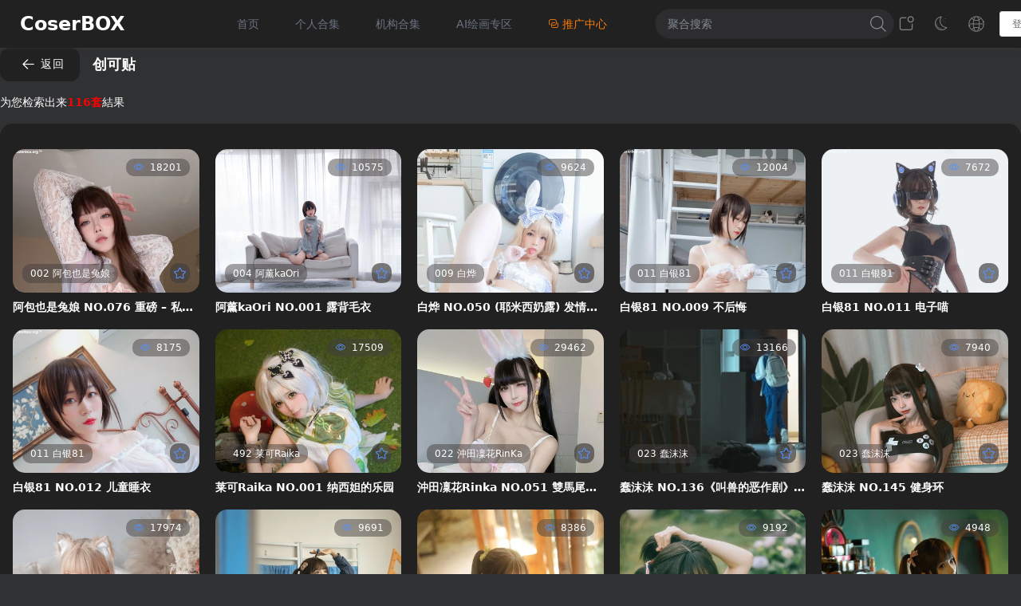

--- FILE ---
content_type: text/html; charset=utf-8
request_url: https://coserbox.com/tags/206.html
body_size: 5639
content:
<!DOCTYPE html>
<html lang="zh-CN">

<head>
    <meta charset="UTF-8">
    <meta name="viewport" content="width=device-width, initial-scale=1.0">
    <title>创可贴-标签中心</title>
        <meta content="cosplay,写真,机构写真,摄影艺术,陆萱萱,杨晨晨,樱井宁宁,蠢沫沫,蜜汁猫裘,就是阿朱啊" name="keywords">
        <meta content="最全最新的cosplay写真，个人coser写真福利，机构摄影作品一网打尽，何必存图到相册，不如在线两眼回！" name="description">
        <script type="text/javascript">window.$crisp=[];window.CRISP_WEBSITE_ID="b1ac274b-36ca-4eed-80e0-190ef2b6d0a0";(function(){d=document;s=d.createElement("script");s.src="https://client.crisp.chat/l.js";s.async=1;d.getElementsByTagName("head")[0].appendChild(s);})();</script>
<meta name="bytedance-verification-code" content="aZXXij/3v+bvdc1yF6rP" />

<style>
.cc-nsge {
   transform: translateY(-100px);
}
</style>    <link href="https://cdn.pull.xsnow.net/storage/20230527/3f9d3b0e2da1521a054289ba0a639c41.png" rel="icon">
    
<link href="/assets/css/css/tags.css?version=6.4" rel="stylesheet" />

    <link rel="stylesheet" href="/assets/layui/css/layui.css" />
     <link href="/assets/css/tailwind.css" rel="stylesheet">
    <script src="/assets/js/vue.js"></script>
    <script src="/global"></script>
    <script src="/assets/js/public.js?version=6.4"></script>
        <link href="/assets/css/dark.css?version=6.4" rel="stylesheet" />
        <link rel="preload" href="/assets/css/fonts/iconfont.ttf" as="font" type="font/ttf">
    <link rel="preload" href="/assets/css/fonts/element-icons.woff" as="font" type="font/woff">
    <link href="/assets/css/fonts/iconfont.css?version=6.4" rel="stylesheet" />
    <link href="/assets/css/css/global.css?version=6.4" rel="stylesheet" />
    <link href="/assets/css/css/header.css?version=6.4" rel="stylesheet" />
    <link rel="stylesheet" href="/assets/css/element.css" />
    <link rel="stylesheet" href="/assets/css/fonts/iconfonttabbar.css" />
    <script src="/assets/js/element.js"></script>
    <script src="/assets/js/iconfont.js"></script>
    <script src="/assets/js/jquery.js"></script>
    <script src="/assets/js/jquery.cookie.js"></script>
    <script src="/assets/layui/layui.js"></script>
<!--    <script src="https://cdn.tailwindcss.com"></script>-->
    <script>
        var scrollLock = false;
        var isEnd = false;
    </script>
</head>

<body v-cloak>
        <header id="header">
        <div class="header-card">
                <div class="menu-top">
            <a href="/" class="text-2xl font-bold">CoserBOX</a>
        </div>
                <div class="navigation space-x-4">
            <a href="/" class="text-gray-500 hover:bg-gray-700 hover:text-white rounded-md px-3 py-2 text-sm font-medium">首页</a>
                        <a href="/detail/68.html" class="text-gray-500 hover:bg-gray-700 hover:text-white rounded-md px-3 py-2 text-sm font-medium">个人合集</a>
                        <a href="/detail/67.html" class="text-gray-500 hover:bg-gray-700 hover:text-white rounded-md px-3 py-2 text-sm font-medium">机构合集</a>
                        <a href="/detail/486.html" class="text-gray-500 hover:bg-gray-700 hover:text-white rounded-md px-3 py-2 text-sm font-medium">AI绘画专区</a>
                        <a style="color:rgb(255,126,5) !important" class="text-gray-300 hover:bg-gray-700 hover:text-white rounded-md px-3 py-2 text-sm font-medium" href="/invite.html"><i class=" el-icon-connection mr-1 "></i>推广中心</a>
                        <!-- <a style="color: rgb(0, 170, 212) !important;" href="/index/app.html"><i class="el-icon-mobile-phone"></i>
                APP下载</a> -->
                    </div>
                <div class="flex ml-8 items-center">
            <div class="container-input ml-4">
                <input type="text" placeholder="聚合搜索" @keyup.enter="searchGo" v-model="search" class="input">
                <svg fill="#000000" width="20px" height="20px" @click="searchGo" viewBox="0 0 1920 1920" xmlns="http://www.w3.org/2000/svg">
                    <path d="M790.588 1468.235c-373.722 0-677.647-303.924-677.647-677.647 0-373.722 303.925-677.647 677.647-677.647 373.723 0 677.647 303.925 677.647 677.647 0 373.723-303.924 677.647-677.647 677.647Zm596.781-160.715c120.396-138.692 193.807-319.285 193.807-516.932C1581.176 354.748 1226.428 0 790.588 0S0 354.748 0 790.588s354.748 790.588 790.588 790.588c197.647 0 378.24-73.411 516.932-193.807l516.028 516.142 79.963-79.963-516.142-516.028Z" fill-rule="evenodd"></path>
                </svg>
            </div>

        </div>
                <div class="user-controller">
                        <div class="message-solid mr-3.5">
                <div class="adiv" data-href="/noticle.html">
                    <el-badge class="item">
                        <span class="el-icon-news" style="font-size: 22px"></span>
                    </el-badge>
                </div>
            </div>
            <div class="message-solid mr-3.5">
                <div id="themeSwipe" style="position: relative;display: flex;align-items: center;">
        <span class="iconfont dark">&#xe61a;</span>
    </div>
            </div>
                        <el-popover placement="bottom" width="120" trigger="click">
                <ul style="display: flex;flex-direction: column;" class="languages">
                    <li @click="lang('zh-cn')" :class="{langs:language=='zh-cn'}" data-lang="zh-cn">中文简体</li>
                    <li @click="lang('zh-tw')" :class="{langs:language=='zh-tw'}" data-lang="zh-tw">中文繁體</li>
                    <li @click="lang('en')" :class="{langs:language=='en'}" data-lang="en">EngLish</li>
                </ul>
                <div slot="reference" class="message-solid mr-3.5">
                    <div>
                        <img src="/assets/static/lang.svg" style="width: 20px;height: 20px;" lang="lang" />
                    </div>
                </div>
            </el-popover>
                        <el-button class="toLogin" @click="login" type="small">
                登录            </el-button>
                    </div>
    </div>
    <el-backtop :bottom="60" :right="20"></el-backtop>
        </header>
<style>
    .languages>li {
        padding: 5px 5px;
        cursor: pointer;
    }

    .languages>li:hover {
        background-color: darkgray;
        border-radius: 5px;
    }

    .el-popover {
        background: #5f5f5f;
        border: none;
        color: #fff;
    }

    .langs {
        background-color: darkgray;
        border-radius: 5px;
    }
</style>
<script>
    let userLogin = null;
    const header = new Vue({
        el: '#header',
        data() {
            return {
                search: '',
                userShows: false,
                op: false,
                language: $.cookie("lang") || "zh-cn"
            }
        },
        methods: {
            searchGo() {
                location.href = "/search.html?q=" + this.search;
            },
            openUrl(event) {
                let urlk = $(event.target).attr('data-url');
                openWindow(urlk, true)
            },
            openMenu() {
                this.op = !this.op;
            },
            login() {
                location.href = "/login?redirect=" + location.href;
            },
            lang(lang) {
                this.language = lang
                $.cookie("lang", lang, {
                    path: '/',
                    expire: 60 * 1000 * 60 * 24 * 365 * 5
                });
                location.reload();
            }
        }
    })
    $("#themeSwipe").on("click", function() {
        let theme = $.cookie('theme')
        if (theme == 'dark') {
            $.cookie('theme', 'light', {
                path: '/'
            })
        } else {
            $.cookie('theme', 'dark', {
                path: '/'
            })
        }
        location.reload()
    })
    $(".adiv").click(function() {
        let url = $(this).attr("data-href");
        location.href = url;
    })
    window.addEventListener("click", function(event) {
        header.op = false;
    })
</script>
        <div class="container mx-auto">
        
<scction id="folderPage" class="w-full mt-4 mb-10">
    <div class="flex items-center">
        <button id="backBtn" class="ml-4 sm:ml-0" onclick="window.history.back()">
            <i class='el-icon-back'></i>
            <span>返回</span>
        </button>
        <div class="flex justify-between ml-4">
            <h3 class="font-bold text-lg">创可贴</h3>
        </div>
    </div>
    <p  class="ml-4 sm:ml-0 mt-4" >为您检索出来<b style="color:red">116套</b>結果</p>
    <section class="bg rounded-2xl mt-4 p-4">
                <div
            class="index-section-top-list grid mt-4 grid-cols-2 lg:grid-cols-5 sm:grid-cols-2 gap-2 sm:gap-x-5 sm:gap-y-4">
                        <div class="imageCard h-full w-full" style="aspect-ratio: 10 / 9;">
    <a href="/latp/241.html" class="imageCard-a h-full w-full">
        <div class="imageCard-img">
            <img src="https://cdn.pull.xsnow.net/coser/2023/05/20/d643edc754071898925735f9abedeaa6/cPbKWj.webp?width=400" alt="" />
            <div class="mask">
                                <div class="folder">002 阿包也是兔娘</div>
                                <div class="collect collect-image" data-id="241">
                    <i class="el-icon-star-off" style="color: #5691ff"></i>
                </div>
                <div class="viewNum">
                    <i class="el-icon-view" style="color: #5691ff"></i>
                    <span class="ml-2">18201</span>
                </div>
            </div>
        </div>
        <div class="imageCard-title">
            阿包也是兔娘 NO.076 重磅 &ndash; 私人订制        </div>
    </a>
</div>
                        <div class="imageCard h-full w-full" style="aspect-ratio: 10 / 9;">
    <a href="/latp/256.html" class="imageCard-a h-full w-full">
        <div class="imageCard-img">
            <img src="https://cdn.pull.xsnow.net/coser/2023/05/21/5083c8608f9d9cd4ed865aa7ca1b891e/uLL8Bg.webp?width=400" alt="" />
            <div class="mask">
                                <div class="folder">004 阿薰kaOri</div>
                                <div class="collect collect-image" data-id="256">
                    <i class="el-icon-star-off" style="color: #5691ff"></i>
                </div>
                <div class="viewNum">
                    <i class="el-icon-view" style="color: #5691ff"></i>
                    <span class="ml-2">10575</span>
                </div>
            </div>
        </div>
        <div class="imageCard-title">
            阿薰kaOri NO.001 露背毛衣        </div>
    </a>
</div>
                        <div class="imageCard h-full w-full" style="aspect-ratio: 10 / 9;">
    <a href="/latp/398.html" class="imageCard-a h-full w-full">
        <div class="imageCard-img">
            <img src="https://cdn.pull.xsnow.net/coser/2023/05/22/51d9993055aa20815eef224c13c41e92/wznE0I.webp?width=400" alt="" />
            <div class="mask">
                                <div class="folder">009 白烨</div>
                                <div class="collect collect-image" data-id="398">
                    <i class="el-icon-star-off" style="color: #5691ff"></i>
                </div>
                <div class="viewNum">
                    <i class="el-icon-view" style="color: #5691ff"></i>
                    <span class="ml-2">9624</span>
                </div>
            </div>
        </div>
        <div class="imageCard-title">
            白烨 NO.050 (耶米西奶露)  发情期2        </div>
    </a>
</div>
                        <div class="imageCard h-full w-full" style="aspect-ratio: 10 / 9;">
    <a href="/latp/477.html" class="imageCard-a h-full w-full">
        <div class="imageCard-img">
            <img src="https://cdn.pull.xsnow.net/coser/2023/05/26/50abc163758cfdb35cd84891db4bff38/qa9QjL.webp?width=400" alt="" />
            <div class="mask">
                                <div class="folder">011 白银81</div>
                                <div class="collect collect-image" data-id="477">
                    <i class="el-icon-star-off" style="color: #5691ff"></i>
                </div>
                <div class="viewNum">
                    <i class="el-icon-view" style="color: #5691ff"></i>
                    <span class="ml-2">12004</span>
                </div>
            </div>
        </div>
        <div class="imageCard-title">
            白银81 NO.009 不后悔        </div>
    </a>
</div>
                        <div class="imageCard h-full w-full" style="aspect-ratio: 10 / 9;">
    <a href="/latp/479.html" class="imageCard-a h-full w-full">
        <div class="imageCard-img">
            <img src="https://cdn.pull.xsnow.net/coser/2023/05/26/86577ff483a3ed84b527fa13328dc820/U8P0wq.webp?width=400" alt="" />
            <div class="mask">
                                <div class="folder">011 白银81</div>
                                <div class="collect collect-image" data-id="479">
                    <i class="el-icon-star-off" style="color: #5691ff"></i>
                </div>
                <div class="viewNum">
                    <i class="el-icon-view" style="color: #5691ff"></i>
                    <span class="ml-2">7672</span>
                </div>
            </div>
        </div>
        <div class="imageCard-title">
            白银81 NO.011 电子喵        </div>
    </a>
</div>
                        <div class="imageCard h-full w-full" style="aspect-ratio: 10 / 9;">
    <a href="/latp/480.html" class="imageCard-a h-full w-full">
        <div class="imageCard-img">
            <img src="https://cdn.pull.xsnow.net/coser/2023/05/26/c2eed90db110939ca6f1e29d82ba0fbc/mEA8zn.webp?width=400" alt="" />
            <div class="mask">
                                <div class="folder">011 白银81</div>
                                <div class="collect collect-image" data-id="480">
                    <i class="el-icon-star-off" style="color: #5691ff"></i>
                </div>
                <div class="viewNum">
                    <i class="el-icon-view" style="color: #5691ff"></i>
                    <span class="ml-2">8175</span>
                </div>
            </div>
        </div>
        <div class="imageCard-title">
            白银81 NO.012 儿童睡衣        </div>
    </a>
</div>
                        <div class="imageCard h-full w-full" style="aspect-ratio: 10 / 9;">
    <a href="/latp/17778.html" class="imageCard-a h-full w-full">
        <div class="imageCard-img">
            <img src="https://cdn.pull.xsnow.net/coser/2023/05/30/a7de4b6f01030e0d0c5acecf7965c5d3/h9qwKj.webp?width=400" alt="" />
            <div class="mask">
                                <div class="folder">492 莱可Raika</div>
                                <div class="collect collect-image" data-id="17778">
                    <i class="el-icon-star-off" style="color: #5691ff"></i>
                </div>
                <div class="viewNum">
                    <i class="el-icon-view" style="color: #5691ff"></i>
                    <span class="ml-2">17509</span>
                </div>
            </div>
        </div>
        <div class="imageCard-title">
            莱可Raika NO.001 纳西妲的乐园        </div>
    </a>
</div>
                        <div class="imageCard h-full w-full" style="aspect-ratio: 10 / 9;">
    <a href="/latp/22249.html" class="imageCard-a h-full w-full">
        <div class="imageCard-img">
            <img src="https://cdn.pull.xsnow.net/coser/2023/06/01/1f397fba078dd780913cdf163d2755ed/yRsSYr.webp?width=400" alt="" />
            <div class="mask">
                                <div class="folder">022 沖田凜花RinKa</div>
                                <div class="collect collect-image" data-id="22249">
                    <i class="el-icon-star-off" style="color: #5691ff"></i>
                </div>
                <div class="viewNum">
                    <i class="el-icon-view" style="color: #5691ff"></i>
                    <span class="ml-2">29462</span>
                </div>
            </div>
        </div>
        <div class="imageCard-title">
            沖田凜花Rinka NO.051 雙馬尾兔兔        </div>
    </a>
</div>
                        <div class="imageCard h-full w-full" style="aspect-ratio: 10 / 9;">
    <a href="/latp/24582.html" class="imageCard-a h-full w-full">
        <div class="imageCard-img">
            <img src="https://cdn.pull.xsnow.net/coser/2023/06/03/7ff1bbf24083c46fc19c6b9ef12eb8d1/Y4bxTz.webp?width=400" alt="" />
            <div class="mask">
                                <div class="folder">023 蠢沫沫</div>
                                <div class="collect collect-image" data-id="24582">
                    <i class="el-icon-star-off" style="color: #5691ff"></i>
                </div>
                <div class="viewNum">
                    <i class="el-icon-view" style="color: #5691ff"></i>
                    <span class="ml-2">13166</span>
                </div>
            </div>
        </div>
        <div class="imageCard-title">
            蠢沫沫 NO.136《叫兽的恶作剧》学妹篇        </div>
    </a>
</div>
                        <div class="imageCard h-full w-full" style="aspect-ratio: 10 / 9;">
    <a href="/latp/24591.html" class="imageCard-a h-full w-full">
        <div class="imageCard-img">
            <img src="https://cdn.pull.xsnow.net/coser/2023/06/03/faba6b791a54e8a5bfe6deb5a9b6b589/aBbmHw.webp?width=400" alt="" />
            <div class="mask">
                                <div class="folder">023 蠢沫沫</div>
                                <div class="collect collect-image" data-id="24591">
                    <i class="el-icon-star-off" style="color: #5691ff"></i>
                </div>
                <div class="viewNum">
                    <i class="el-icon-view" style="color: #5691ff"></i>
                    <span class="ml-2">7940</span>
                </div>
            </div>
        </div>
        <div class="imageCard-title">
            蠢沫沫 NO.145 健身环        </div>
    </a>
</div>
                        <div class="imageCard h-full w-full" style="aspect-ratio: 10 / 9;">
    <a href="/latp/24593.html" class="imageCard-a h-full w-full">
        <div class="imageCard-img">
            <img src="https://cdn.pull.xsnow.net/coser/2023/06/03/a9ef223ee5b204295933c58e33f60e1f/MeqQIi.webp?width=400" alt="" />
            <div class="mask">
                                <div class="folder">023 蠢沫沫</div>
                                <div class="collect collect-image" data-id="24593">
                    <i class="el-icon-star-off" style="color: #5691ff"></i>
                </div>
                <div class="viewNum">
                    <i class="el-icon-view" style="color: #5691ff"></i>
                    <span class="ml-2">17974</span>
                </div>
            </div>
        </div>
        <div class="imageCard-title">
            蠢沫沫 NO.147 《黄豆粉》        </div>
    </a>
</div>
                        <div class="imageCard h-full w-full" style="aspect-ratio: 10 / 9;">
    <a href="/latp/24597.html" class="imageCard-a h-full w-full">
        <div class="imageCard-img">
            <img src="https://cdn.pull.xsnow.net/coser/2023/06/03/c23dc5de9d2ae4c0d6bd8f117c666d3d/VpV2Rf.webp?width=400" alt="" />
            <div class="mask">
                                <div class="folder">023 蠢沫沫</div>
                                <div class="collect collect-image" data-id="24597">
                    <i class="el-icon-star-off" style="color: #5691ff"></i>
                </div>
                <div class="viewNum">
                    <i class="el-icon-view" style="color: #5691ff"></i>
                    <span class="ml-2">9691</span>
                </div>
            </div>
        </div>
        <div class="imageCard-title">
            蠢沫沫 NO.151 身体检查        </div>
    </a>
</div>
                        <div class="imageCard h-full w-full" style="aspect-ratio: 10 / 9;">
    <a href="/latp/24618.html" class="imageCard-a h-full w-full">
        <div class="imageCard-img">
            <img src="https://cdn.pull.xsnow.net/coser/2023/06/03/8643ada1d575d6ef63b82734beddf0d8/oYRGQX.webp?width=400" alt="" />
            <div class="mask">
                                <div class="folder">023 蠢沫沫</div>
                                <div class="collect collect-image" data-id="24618">
                    <i class="el-icon-star-off" style="color: #5691ff"></i>
                </div>
                <div class="viewNum">
                    <i class="el-icon-view" style="color: #5691ff"></i>
                    <span class="ml-2">8386</span>
                </div>
            </div>
        </div>
        <div class="imageCard-title">
            蠢沫沫 NO.182 白吊带        </div>
    </a>
</div>
                        <div class="imageCard h-full w-full" style="aspect-ratio: 10 / 9;">
    <a href="/latp/24619.html" class="imageCard-a h-full w-full">
        <div class="imageCard-img">
            <img src="https://cdn.pull.xsnow.net/coser/2023/06/03/43bc8adf094a59c477d28eab43aafb4f/efUO6k.webp?width=400" alt="" />
            <div class="mask">
                                <div class="folder">023 蠢沫沫</div>
                                <div class="collect collect-image" data-id="24619">
                    <i class="el-icon-star-off" style="color: #5691ff"></i>
                </div>
                <div class="viewNum">
                    <i class="el-icon-view" style="color: #5691ff"></i>
                    <span class="ml-2">9192</span>
                </div>
            </div>
        </div>
        <div class="imageCard-title">
            蠢沫沫 NO.183 大巴房车        </div>
    </a>
</div>
                        <div class="imageCard h-full w-full" style="aspect-ratio: 10 / 9;">
    <a href="/latp/24620.html" class="imageCard-a h-full w-full">
        <div class="imageCard-img">
            <img src="https://cdn.pull.xsnow.net/coser/2023/06/03/b317e25b11f3dc9ae9a628e18b6f6ca0/z5jmlA.webp?width=400" alt="" />
            <div class="mask">
                                <div class="folder">023 蠢沫沫</div>
                                <div class="collect collect-image" data-id="24620">
                    <i class="el-icon-star-off" style="color: #5691ff"></i>
                </div>
                <div class="viewNum">
                    <i class="el-icon-view" style="color: #5691ff"></i>
                    <span class="ml-2">4948</span>
                </div>
            </div>
        </div>
        <div class="imageCard-title">
            蠢沫沫 NO.184 红格子        </div>
    </a>
</div>
                        <div class="imageCard h-full w-full" style="aspect-ratio: 10 / 9;">
    <a href="/latp/24621.html" class="imageCard-a h-full w-full">
        <div class="imageCard-img">
            <img src="https://cdn.pull.xsnow.net/coser/2023/06/03/8ef3c04badf24fe911b8ddfa8dff4321/Pit0ZS.webp?width=400" alt="" />
            <div class="mask">
                                <div class="folder">023 蠢沫沫</div>
                                <div class="collect collect-image" data-id="24621">
                    <i class="el-icon-star-off" style="color: #5691ff"></i>
                </div>
                <div class="viewNum">
                    <i class="el-icon-view" style="color: #5691ff"></i>
                    <span class="ml-2">4765</span>
                </div>
            </div>
        </div>
        <div class="imageCard-title">
            蠢沫沫 NO.185 画室背带裤        </div>
    </a>
</div>
                        <div class="imageCard h-full w-full" style="aspect-ratio: 10 / 9;">
    <a href="/latp/24623.html" class="imageCard-a h-full w-full">
        <div class="imageCard-img">
            <img src="https://cdn.pull.xsnow.net/coser/2023/06/03/471fc21d551dd036b31511d80ef0185c/kZ9vAe.webp?width=400" alt="" />
            <div class="mask">
                                <div class="folder">023 蠢沫沫</div>
                                <div class="collect collect-image" data-id="24623">
                    <i class="el-icon-star-off" style="color: #5691ff"></i>
                </div>
                <div class="viewNum">
                    <i class="el-icon-view" style="color: #5691ff"></i>
                    <span class="ml-2">5730</span>
                </div>
            </div>
        </div>
        <div class="imageCard-title">
            蠢沫沫 NO.187 猫雷姆        </div>
    </a>
</div>
                        <div class="imageCard h-full w-full" style="aspect-ratio: 10 / 9;">
    <a href="/latp/24624.html" class="imageCard-a h-full w-full">
        <div class="imageCard-img">
            <img src="https://cdn.pull.xsnow.net/coser/2023/06/03/377925afb9ec5661219e3f79ffb630c6/roq7qg.webp?width=400" alt="" />
            <div class="mask">
                                <div class="folder">023 蠢沫沫</div>
                                <div class="collect collect-image" data-id="24624">
                    <i class="el-icon-star-off" style="color: #5691ff"></i>
                </div>
                <div class="viewNum">
                    <i class="el-icon-view" style="color: #5691ff"></i>
                    <span class="ml-2">5084</span>
                </div>
            </div>
        </div>
        <div class="imageCard-title">
            蠢沫沫 NO.188 小赤城        </div>
    </a>
</div>
                        <div class="imageCard h-full w-full" style="aspect-ratio: 10 / 9;">
    <a href="/latp/24626.html" class="imageCard-a h-full w-full">
        <div class="imageCard-img">
            <img src="https://cdn.pull.xsnow.net/coser/2023/06/03/a9a5ad35f3950dacb4a05c5fe8af1211/SWRqMz.webp?width=400" alt="" />
            <div class="mask">
                                <div class="folder">023 蠢沫沫</div>
                                <div class="collect collect-image" data-id="24626">
                    <i class="el-icon-star-off" style="color: #5691ff"></i>
                </div>
                <div class="viewNum">
                    <i class="el-icon-view" style="color: #5691ff"></i>
                    <span class="ml-2">12882</span>
                </div>
            </div>
        </div>
        <div class="imageCard-title">
            蠢沫沫 NO.190 小熊猫        </div>
    </a>
</div>
                        <div class="imageCard h-full w-full" style="aspect-ratio: 10 / 9;">
    <a href="/latp/24629.html" class="imageCard-a h-full w-full">
        <div class="imageCard-img">
            <img src="https://cdn.pull.xsnow.net/coser/2023/06/03/cb75bfebc7c7031c9db8a442d2043c9c/XylWjm.webp?width=400" alt="" />
            <div class="mask">
                                <div class="folder">023 蠢沫沫</div>
                                <div class="collect collect-image" data-id="24629">
                    <i class="el-icon-star-off" style="color: #5691ff"></i>
                </div>
                <div class="viewNum">
                    <i class="el-icon-view" style="color: #5691ff"></i>
                    <span class="ml-2">7167</span>
                </div>
            </div>
        </div>
        <div class="imageCard-title">
            蠢沫沫 NO.194 《弦》正片+自拍        </div>
    </a>
</div>
                    </div>
            </section>
    <div id="paginate"></div>
</scction>
<script>
    let id = '206';
    layui.use(['laypage', 'layer'], function () {
        const laypage = layui.laypage;
        laypage.render({
            elem: 'paginate',
            first: false,
            last: false,
            limit: 20,
            curr: '1',
            count: '116',
            theme: '#1E9FFF',
            jump: (e, first) => {
                if (!first) {
                    location.href = '/tags/' + id + '.html?page=' + e.curr;
                }
            }
        })
    })
    $(".collect-on").click(function () {
        $(".collect-off").show();
        $(this).hide();
    })
    $(".collect-off").click(function () {
        $(".collect-on").show();
        $(this).hide();
    })
</script>

    </div>
    <script src="/assets/js/fullImg.js?version=6.4"></script>
    <script>
        $("[v-cloak]").removeAttr('v-cloak')
    </script>
    </body>

</html>

--- FILE ---
content_type: text/css
request_url: https://coserbox.com/assets/css/css/tags.css?version=6.4
body_size: 283
content:
#backBtn{display:flex;height:3em;width:100px;align-items:center;justify-content:center;background-color:#eeeeee4b;border-radius:12px;letter-spacing:1px;transition:all .2s linear;cursor:pointer;border:none;color:var(--color);background:var(--background)}#backBtn>i{margin-right:5px;margin-left:5px;font-size:20px;transition:all .4s}#backBtn:hover>i{font-size:1.2em;transform:translateX(-5px)}

--- FILE ---
content_type: text/css
request_url: https://coserbox.com/assets/css/dark.css?version=6.4
body_size: 231
content:
:root {
    --color: #fff;
    --btnPrimary: #12adf4;
    --main: #e34930;
    --headHeight: 60px;
    --leftMenuWidth: 220px;
    --background: rgb(33, 33, 33);
    --boxShadow: rgba(63, 61, 61, 0.76);
    --hover: #2b2b2b;
    --transBackground: #303133;
    --textColor:#d9d9d9;
    --input-bg-color: #283542;
    --lightMember: none;
}

--- FILE ---
content_type: text/css
request_url: https://coserbox.com/assets/css/fonts/iconfont.css?version=6.4
body_size: 871
content:
@font-face {
  font-family: "iconfont"; /* Project id  */
  src: url('iconfont.ttf?t=1686928814062') format('truetype');
}

.iconfont {
  font-family: "iconfont" !important;
  font-size: 16px;
  font-style: normal;
  -webkit-font-smoothing: antialiased;
  -moz-osx-font-smoothing: grayscale;
}

.icon-lujing:before {
  content: "\e60d";
}

.icon-vip-crown-2-fill:before {
  content: "\e60e";
}

.icon-xiangyouchakan:before {
  content: "\e610";
}

.icon-tuichu:before {
  content: "\e611";
}

.icon-QQ:before {
  content: "\e614";
}

.icon-weixin:before {
  content: "\e615";
}

.icon-a-lujing1:before {
  content: "\e616";
}

.icon-lujing1:before {
  content: "\e617";
}

.icon-menu-unfold-fill:before {
  content: "\e618";
}

.icon-guanbi:before {
  content: "\e619";
}

.icon-yejianmoshi:before {
  content: "\e61a";
}

.icon-a-baitianmoshimingliangmoshi:before {
  content: "\e61b";
}

.icon-gonggao:before {
  content: "\e61c";
}

.icon-fabu:before {
  content: "\e61d";
}



--- FILE ---
content_type: text/css
request_url: https://coserbox.com/assets/css/css/global.css?version=6.4
body_size: 1809
content:
body{background-color:var(--transBackground);color:var(--color) !important}h1{font-size:2em;font-weight:bold}h2{font-size:1.5em;font-weight:bold}h3{font-size:1.17em;font-weight:bold}h4{font-size:1em;font-weight:bold}h5{font-size:.83em;font-weight:bold}.el-backtop{z-index:20 !important}#paginate{margin-top:15px;padding:10px 15px 5px;background:var(--background);border-radius:10px;display:flex;align-items:center;justify-content:flex-end}.bg{background:var(--background)}.el-dialog{border-radius:15px !important}.colors{color:var(--color)}[v-cloak]{opacity:0}.el-carousel__item:nth-child(2n){background-color:#99a9bf}.el-carousel__item:nth-child(2n+1){background-color:#d3dce6}.layui-layer-hui .layui-layer-content{padding:12px 25px !important}.layui-layer-msg{border-radius:12px !important}.folderMiniCard>.miniCard>.folderMiniCard-img{position:relative;width:100%;height:calc(100% - 30px);overflow:hidden;border-radius:8px}.folderMiniCard>.miniCard>.folderMiniCard-img>.mask{pointer-events:none;position:absolute;top:0;left:0;width:100%;height:100%;background:transparent;z-index:9}.folderMiniCard>.miniCard>.folderMiniCard-img>.mask>.collect{pointer-events:all;position:absolute;border-radius:10px;background:rgba(66,62,62,0.48);font-size:16px;display:flex;justify-content:center;align-items:center;bottom:10px;right:10px;z-index:9;padding:3px;color:#5691ff}.folderMiniCard>.miniCard>.folderMiniCard-img>.mask>.viewNum{position:absolute;border-radius:10px;font-size:12px;display:flex;justify-content:center;align-items:center;top:5px;text-align:center;right:5px;text-shadow:0 0 4px #cccccc;padding:3px 10px;color:#ffffff;background-color:rgba(66,66,66,0.466)}.folderMiniCard>.miniCard>.folderMiniCard-img>img{width:100%;height:100%;object-fit:cover;transition:all 2s;object-position:top}.folderMiniCard>.miniCard>.folderMiniCard-img>img:hover{object-position:bottom;filter:blur(10);transform:scale(1.1)}.folderMiniCard>.miniCard .folderMiniCard-title{font-weight:bold;margin-top:8px;width:100%;font-size:14px;overflow:hidden;text-overflow:ellipsis;white-space:nowrap}.folderCard>.folderCard-a>.folderCard-img{position:relative;width:100%;height:calc(100% - 30px);border-radius:15px;overflow:hidden}.folderCard>.folderCard-a>.folderCard-img>.mask{pointer-events:none;position:absolute;top:0;left:0;width:100%;height:100%;background:transparent;z-index:9}.folderCard>.folderCard-a>.folderCard-img>.mask>.collect{z-index:9;pointer-events:all;position:absolute;border-radius:10px;background:rgba(66,62,62,0.48);font-size:16px;display:flex;justify-content:center;align-items:center;bottom:10px;right:10px;padding:3px;color:#5691ff}.folderCard>.folderCard-a>.folderCard-img>.mask>.viewNum{position:absolute;border-radius:10px;background:rgba(66,62,62,0.48);font-size:12px;display:flex;justify-content:center;align-items:center;top:10px;text-align:center;right:10px;padding:3px 10px;color:#fff}.folderCard>.folderCard-a>.folderCard-img>img{width:100%;height:100%;object-fit:cover;transition:all 2s;object-position:top}.folderCard>.folderCard-a>.folderCard-img>img:hover{object-position:bottom;filter:blur(10);transform:scale(1.1)}.folderCard>.folderCard-a .folderCard-title{font-weight:bold;margin-top:8px;width:100%;font-size:14px;overflow:hidden;text-overflow:ellipsis;white-space:nowrap}.imageCard>.imageCard-a>.imageCard-img{position:relative;width:100%;height:calc(100% - 30px);border-radius:15px;overflow:hidden}.imageCard>.imageCard-a>.imageCard-img>img{width:100%;height:100%;object-fit:cover;transition:all 2s;object-position:top}.imageCard>.imageCard-a>.imageCard-img>img:hover{object-position:bottom;filter:blur(10);transform:scale(1.1)}.imageCard>.imageCard-a>.imageCard-img .mask{pointer-events:none;position:absolute;top:0;left:0;width:100%;height:100%;background:transparent;z-index:9}.imageCard>.imageCard-a>.imageCard-img .mask>.folder{position:absolute;border-radius:10px;background:rgba(66,62,62,0.48);font-size:12px;display:flex;justify-content:center;align-items:center;bottom:12px;left:12px;z-index:9;padding:3px 10px;color:#ffffff}.imageCard>.imageCard-a>.imageCard-img .mask>.collect{pointer-events:all;position:absolute;width:25px;height:25px;border-radius:10px;background:rgba(66,62,62,0.68);font-size:17px;font-weight:bold;display:flex;justify-content:center;align-items:center;bottom:12px;right:12px;z-index:9}.imageCard>.imageCard-a>.imageCard-img .mask>.viewNum{position:absolute;border-radius:10px;background:rgba(66,62,62,0.48);font-size:12px;display:flex;justify-content:center;align-items:center;top:12px;right:12px;padding:2px 10px;color:#ffffff}.imageCard>.imageCard-a .imageCard-title{font-weight:bold;margin-top:8px;width:100%;font-size:14px;overflow:hidden;text-overflow:ellipsis;white-space:nowrap}.layui-laypage .layui-laypage-skip{background:transparent !important}.layui-laypage a,.layui-laypage button,.layui-laypage input{background:var(--transBackground) !important;color:var(--color) !important}.payController{background-color:#fff;min-height:300px;border-radius:10px;padding:15px;user-select:none}.payController .syt{margin-top:10px;text-align:center;height:32px;font-size:22px;font-weight:bold;letter-spacing:0em;color:#1E1E1E}.payController .price_syt{margin-top:15px;text-align:center;font-size:35px;font-weight:bold;color:#000000}.payController .tipsss{text-align:center;margin-top:10px;font-size:14px;font-weight:350;color:#9E9E9E}.payController .goodsName{text-align:center;margin-top:20px;font-size:18px;font-weight:bold;color:#1A1A1A}.payController .paytype{margin-bottom:20px;display:flex;justify-content:space-around;flex-wrap:wrap;row-gap:15px}.payController .paytype>.zfb{display:flex;align-items:center;width:140px;height:40px;border-radius:8px;opacity:1;background:#2D93FF;color:#fff;font-weight:bold;font-size:14px;box-shadow:0 4px 10px 0 rgba(0,0,0,0.3);cursor:pointer}.payController .paytype>.zfb>span{font-weight:100;font-size:20px}.payController .paytype>.wx{display:flex;align-items:center;cursor:pointer;width:140px;height:40.45px;border-radius:8px;background:#1ED76D;color:#fff;font-size:14px;font-weight:bold;box-shadow:0 4px 10px 0 rgba(0,0,0,0.3)}.payController .paytype>.wx>span{font-weight:100;font-size:20px}.cancel-syt{margin-top:15px;display:flex;justify-content:center;gap:15px}.cancel-syt>span{cursor:pointer;position:relative;color:#9E9E9E}.addScroeComponent{width:100%;border-radius:10px;background-color:var(--background);padding:15px}.addScroeComponent>.title-sc{margin-top:10px;text-align:center;height:32px;font-size:22px;font-weight:bold;letter-spacing:0em;color:var(--color) !important}.addScroeComponent>.jifen{margin-top:20px;display:grid;grid-template-columns:repeat(3, 1fr);grid-template-rows:repeat(2, 40px);justify-content:center;gap:10px}.addScroeComponent>.jifen>div{border-radius:5px;background-color:#f0f0f0;width:100%;height:100%;overflow:hidden;box-shadow:0 4px 5px 0 rgba(0,0,0,0.1)}.addScroeComponent>.jifen>div>*{background-color:transparent;width:100%;height:100%;border:none;padding:10px;font-size:16px;text-align:center;color:#092455;font-weight:600}.addScroeComponent>.jifen>div>*::-webkit-outer-spin-button,.addScroeComponent>.jifen>div>*::-webkit-inner-spin-button{-webkit-appearance:none !important;margin:0}.addScroeComponent>.submit-score{margin-top:15px;margin-bottom:10px}.addScroeComponent>.submit-score>button{width:100%;padding:10px 15px;border-radius:10px;color:#fff;background:var(--btnPrimary)}.score-select{background-color:var(--btnPrimary) !important;color:#fff !important}.globalNotifly{position:relative;border-radius:10px;background-color:var(--background);padding:15px}.globalNotifly>h2{text-align:center;font-size:18px;font-weight:bolder}.globalNotifly>.article{position:relative;overflow-y:scroll;margin-top:20px;max-height:376px}.globalNotifly>.article>img,.globalNotifly>.article>p>img{width:100%}.globalNotifly>.btna{margin-top:15px;display:flex;justify-content:flex-end}.globalNotifly>.btna>a{padding:5px 10px;font-size:14px;border-radius:5px;background-color:var(--btnPrimary);color:#fff !important}.globalNotifly .closeThis{position:absolute;right:15px;top:15px;font-size:25px}.footer-d{background-color:var(--hover)}@media (max-width:500px){.footer-item{grid-template-columns:1fr !important}}

--- FILE ---
content_type: text/css
request_url: https://coserbox.com/assets/css/css/header.css?version=6.4
body_size: 3076
content:
header{position:relative;height:var(--headHeight);width:100%}header .header-card{position:fixed;width:100%;height:var(--headHeight);top:0;left:0;z-index:999;background-color:var(--background);box-shadow:0 0 5px var(--boxShadow);display:flex;align-items:center}header .header-card .menu-top{padding-left:15px;display:flex;align-items:center;height:50px;flex-shrink:0}header .header-card .menu-top .menu-btn{font-size:20px}header .header-card .menu-top>a{cursor:pointer;color:var(--color) !important;margin-left:10px}header .user-controller{flex-shrink:0;display:flex;align-items:center;margin-right:15px;margin-left:auto}.scrollUp{height:100%;width:100%;background-color:#f2f5f6;box-shadow:0 0 6px rgba(0,0,0,0.12);text-align:center;line-height:40px;color:#1989fa}#think_page_trace_open{display:none !important}#headCover{margin-top:4px;cursor:pointer;width:35px;height:35px;border-radius:40px;object-fit:cover;transform:translateY(-2px)}.message-solid{width:30px;height:30px;border-radius:50px;color:#7e7e7e;font-size:20px;display:flex;align-items:center;justify-content:center;cursor:pointer;transition:all .3s}.message-solid:hover{background-color:var(--hover) !important}.message-solid>.adiv{color:#7e7e7e !important}.switch{position:relative;display:inline-block;width:60px;height:25px}.switch input{display:none}.language-select{list-style:none}.language-select>li{padding:5px 10px;border-radius:5px;cursor:pointer}.language-select>li:hover{background-color:var(--hover) !important}.selectLang{color:var(--btnPrimary)}.langSelects{display:flex}.langSelects>img{width:20px}.langSelects>span{margin-left:6px}.slider{position:absolute;cursor:pointer;top:0;left:0;right:0;bottom:0;background-color:var(--hover);-webkit-transition:.4s;transition:.4s;border-radius:34px}.slider:before{position:absolute;content:"";height:19px;width:19px;left:4px;bottom:3px;background:url(/assets/static/taiyang.svg) no-repeat center / cover;transition:.4s;border-radius:50%}.theme:checked+.slider:before{background:url(/assets/static/yueliang.svg) no-repeat center / cover}.theme:checked+.slider{background-color:var(--hover)}.theme:focus+.slider{box-shadow:0 0 1px #2196F3}.theme:checked+.slider:before{-webkit-transform:translateX(26px);-ms-transform:translateX(26px);transform:translateX(33px)}#themeSwipe{cursor:pointer;width:30px;height:30px;display:flex;justify-content:center;align-items:center}#themeSwipe>.dark,#themeSwipe>.light{color:#7e7e7e}#themeSwipe>.light{font-size:22px}#themeSwipe>.dark{font-size:20px}.menuLeft{position:fixed;left:0;top:50px;width:var(--leftMenuWidth);background:var(--background);box-shadow:0 1px 5px var(--boxShadow);height:calc(100vh - 50px)}.el-menu{padding-left:0px !important;border-right:solid 0px !important}.el-menu .el-submenu,.el-menu .el-menu-item,.el-menu .el-submenu__title{border-radius:10px;overflow:hidden}.el-menu .el-submenu__title:hover{background-color:var(--hover) !important}.el-menu .el-submenu__title,.el-menu .el-menu-item{height:50px;line-height:50px}.el-menu .menu-left{margin-left:15px}.el-menu [role="menuitem"]{margin-top:5px}.el-menu .el-menu-item.is-active{color:var(--btnPrimary) !important}.el-menu .el-menu-item:active{background-color:var(--hover) !important}.el-menu .el-menu-item:hover{background-color:var(--hover) !important}.el-menu{padding:0 15px !important}.iconAddshoppingCart{width:20px;height:20px}.vi{margin-right:5px;width:24px;text-align:center;font-size:19px;font-style:normal;font-weight:400;font-variant:normal;text-transform:none;line-height:1;vertical-align:baseline;display:inline-block;-webkit-font-smoothing:antialiased}.fg{height:5px;background-color:var(--hover) !important;border-radius:10px;margin-top:5px}.left-menu{margin-bottom:15px}.el-submenu .el-menu-item{min-width:auto !important}main{display:flex}main>.left{width:var(--leftMenuWidth);flex-shrink:0}main>.right{flex:1;min-height:calc(100vh - var(--headHeight) - 30px)}#mobileLeft{position:absolute;z-index:999;top:0;transition:all .5s;transform:translateX(calc(var(--leftMenuWidth) * -1))}#leftCss{position:fixed;width:0;left:0;z-index:999}.user-profile{padding:10px 0px 0px 0px;display:flex;flex-direction:column}.user-profile>.avatar{display:flex;align-items:center;justify-content:center}.user-profile>.avatar>img{box-shadow:0 2px 19px 0 rgba(181,182,183,0.5);width:70px;border-radius:100%;object-fit:cover;height:70px}.user-profile>.info{margin-left:10px;margin-top:5px;display:flex;flex-direction:column;align-items:center}.user-profile>.info>div:nth-child(1){font-size:18px;font-weight:600}.user-profile>.info>div:nth-child(2){font-size:12px}.fengexian{width:80%;height:1px;margin-top:15px;margin-left:10%;background-color:var(--hover) !important}.profile-item{height:50px;cursor:pointer;display:flex;align-items:center;margin:10px 15px;font-size:17px;font-weight:500;border-radius:10px}.profile-item>.iconfont{margin-top:1px;font-size:20px;user-select:none}.profile-item:hover{color:var(--btnPrimary) !important;background:rgba(232,232,232,0.401)}.profile-item:hover>i{color:var(--btnPrimary) !important}.profile-item>span{margin-left:15px}#tabbar{position:fixed;bottom:7px;left:15px;z-index:500;height:55px;width:calc(100% - 30px);background:#7a7a7a15;backdrop-filter:blur(20px);border-radius:50px;display:flex;justify-content:center;overflow:hidden}#tabbar>.tabbar-item{flex:1;max-width:500px;height:100%;display:grid;grid-template-columns:repeat(4, 1fr);justify-items:center;align-content:center}#tabbar>.tabbar-item>div{width:100%}#tabbar>.tabbar-item>div>a{width:100%;height:100%;font-size:12px;display:flex;flex-direction:column;justify-items:center;align-items:center;gap:0px}#tabbar>.tabbar-item>div>a>i{width:20px;height:20px;font-size:20px;display:flex;justify-content:center}#tabbar>.tabbar-item>div>a>span{margin-top:6px}img{border-style:none !important}.layui-layer-dialog,.layui-layer-page{border-radius:15px}.layui-layer-dialog,.layui-layer-page{padding:0 !important;box-shadow:none !important;border-radius:18px !important;overflow:visible}.layui-layer-content{padding:0px !important}.user-crad{position:relative;width:500px;background:var(--background);padding:30px;border-radius:15px}@media (max-width:500px){.user-crad{padding:50px 15px;width:100%;height:100vh;border-radius:0;transform:translateY(0) !important}}.loginBtn{height:40px !important}.group{display:flex;line-height:28px;align-items:center;position:relative}.user-input{width:100%;height:50px;line-height:28px;padding:0 1rem 0 2.5rem;border:2px solid transparent;border-radius:8px;outline:none;color:var(--color);background-color:var(--transBackground);transition:.3s ease}.user-input::placeholder{color:#9e9ea7;font-size:14px}.user-input:focus,.user-input:hover{outline:none;border-color:rgba(64,158,255,0.4);background-color:var(--transBackground);box-shadow:0 0 0 4px rgba(57, 95, 131, 0.1)}.icon{position:absolute;left:1rem;color:#9e9ea7;width:1rem;height:1rem}.container-input{position:relative}.container-input>.input{width:300px;padding:10px 0px 10px 15px;border-radius:9999px;border:solid 1px var(--hover);transition:all .2s ease-in-out;outline:none;opacity:.8;color:var(--color);background-color:var(--transBackground)}.container-input>svg{position:absolute;top:50%;right:10px;fill:#8f8f8f;cursor:pointer;transform:translate(0, -50%)}.container-input>.input:focus{opacity:1}.navigation{flex-shrink:0;margin-left:10%;font-size:15px}.gradeVip{background:linear-gradient(to bottom, #1989fa, #44a1ff);padding:10px 15px;border-radius:30px;color:#fff !important;font-size:14px}.publishWorksBtn{background:linear-gradient(to bottom, #fa7e19, #fcb045);padding:10px 15px;border-radius:30px;color:#fff !important;font-size:14px}#chat-icon{position:fixed;bottom:150px;right:20px;background-color:transparent;font-size:20px;border-radius:8px;cursor:pointer;z-index:9999;transition:bottom .5s;width:40px;padding:10px 0px;height:100px}#chat-icon .kfbtn{margin-bottom:10px;width:100%;height:40px;color:white;border-radius:6px}#chat-icon .kfbtn>img{font-size:25px;pointer-events:none}@media (max-width:500px){#chat-icon{left:10px !important;right:none !important}}.headerMore>span{font-size:23px !important}.mobileNav{position:fixed;width:100%;z-index:99;display:flex;flex-direction:column;transform:translateY(-100%);background-color:var(--background);padding:15px;transition:all .6s}.mobileNav>a{padding:5px 5px;font-size:15px}.mobileNav>.morebtnbox{display:flex;gap:15px}.mobileNav>.morebtnbox>.gradeVip,.mobileNav>.morebtnbox>.publishWorksBtn{position:relative;width:120px;text-align:center;padding:5px 15px}.op{box-shadow:0 10px 10px #dfdfdf48;transform:translateY(50px)}footer{position:relative;width:100%;background-color:var(--background);color:var(--color)}footer>div{position:relative;max-width:1400px;margin:auto;padding:40px 0px}footer>div>h3{text-align:center}footer>div .friendLink{margin-top:20px;display:flex;justify-content:center;flex-wrap:wrap;gap:20px;font-size:14px}footer>div .line{width:80%;height:3px;margin:50px auto 20px;border-radius:5px;background-color:#ffffff13}.loader-container{display:flex;align-items:center;justify-content:center;height:80px}.loader-container .loader{height:50px;width:20rem;display:flex;justify-content:center;align-items:center;gap:15px}.loader-container .dot-two{background-color:black;height:30px;width:30px;border-radius:50%;padding:4px;color:var(--background)}.loader-container .dot-one,.loader-container .dot-three{background-color:var(--color);height:30px;width:20px;border-radius:50%;text-align:center;animation:flap-wings 1s infinite ease-in-out}.loader-container .dot-two{position:relative;height:30px;width:30px;border-radius:50%;background-color:var(--color);animation:flap-wings 1s infinite ease-in-out;animation-delay:.1s}.loader-container .dot-two::before,.loader-container .dot-two::after{content:"";position:absolute;background-color:var(--color)}.loader-container .dot-two::before{height:20px;width:10px;bottom:20px;left:1px;border-radius:50% 50% 0 0;transform:rotate(-20deg)}.loader-container .dot-two::after{height:20px;width:10px;bottom:20px;left:19px;transform:rotate(20deg);border-radius:50% 50% 0 0}.loader-container .dot-one::before,.loader-container .dot-one::after,.loader-container .dot-three::before,.loader-container .dot-three::after{content:"";position:absolute;background-color:var(--background)}.loader-container .dot-one::before,.loader-container .dot-three::before{height:30px;width:20px;top:10px;left:0;background-color:var(--background);border-radius:50% 50% 0 0}@keyframes flap-wings{0%,100%{transform:translateY(0)}50%{transform:translateY(-20px)}}

--- FILE ---
content_type: text/css
request_url: https://coserbox.com/assets/css/fonts/iconfonttabbar.css
body_size: 394
content:
@font-face {
  font-family: "iconfont"; /* Project id  */
  src: url('iconfont2.ttf?t=1695306501786') format('truetype');
}

.iconfont {
  font-family: "iconfont" !important;
  font-size: 16px;
  font-style: normal;
  -webkit-font-smoothing: antialiased;
  -moz-osx-font-smoothing: grayscale;
}

.icon-a-zhuye4:before {
  content: "\e61f";
}

.icon-a-ic_cosplay-notonhover:before {
  content: "\e620";
}

.icon-wode:before {
  content: "\e621";
}

.icon-tuiguangdingdan:before {
  content: "\e622";
}



--- FILE ---
content_type: application/javascript
request_url: https://coserbox.com/global
body_size: 82
content:
window.getUrl = function(url,thumbor=false){
    if(/^http/.test(url)){
        return url;
    }
    url = 'https://cdn.pull.xsnow.net/' + url;
    if(thumbor){
        url += '?width='+thumbor;
    }
    return url;
}
window.baseUpload = '//coser.love';

--- FILE ---
content_type: application/javascript
request_url: https://coserbox.com/assets/js/public.js?version=6.4
body_size: 1992
content:
function isPhone() {
    return /Android|webOS|iPhone|iPad|iPod|BlackBerry/i.test(navigator.userAgent);
}

function copyText(text) {
    let input = document.createElement("textarea");
    document.body.appendChild(input)
    input.value = text
    input.select()
    document.execCommand("COPY");
    input.remove();
}


function openWindow(url, isNew = false) {
    let a = document.createElement("a");
    a.href = url;
    if (isNew) {
        a.target = "_blank"
    }
    a.click();
    a.remove();
}

function mergeUrl(path = '') {
    const entrance = $.cookie('entrance');
    return '/' + 'admin.' + entrance + path
}


function createEdit(el = '#editor-container', tool = '#toolbar-container') {
    let editor = null;
    const { createEditor, createToolbar } = window.wangEditor
    const editorConfig = {
        placeholder: 'Type here...',
        minHeight: '100px',
        onChange(editor) {
            const html = editor.getHtml()
            // 也可以同步到 <textarea>
        },
        MENU_CONF: {
            uploadImage: {
                fieldName: 'file',
                allowedFileTypes: ['image/*'],
                server: window.baseUpload + '/api/upload',
                async customUpload(file, insertFn) {  // TS 语法
                    let fs = new FormData()
                    fs.append('file', file);
                    const result = await new Promise((res, rej) => {
                        $.ajax({
                            url: window.baseUpload + '/api/upload',
                            type: 'post',
                            processData: false,
                            contentType: false,
                            data: fs,
                            success: (response) => {
                                res(response)
                            },
                            error: (xhr, status, error) => {
                                rej(false)
                                console.log('upload error');
                            }
                        });
                    })
                    insertFn(getUrl(result.data))
                }
            }
        }
    }
    editor = createEditor({
        selector: el,
        html: '',
        config: editorConfig,
        mode: 'simple',
    })
    const toolbarConfig = {
        toolbarKeys: ['headerSelect', 'bold', 'italic', 'emotion', 'color', 'bgColor', 'lineHeight', 'insertLink', 'fontSize', {
            key: 'group-image', // 必填，要以 group 开头
            title: '图片', // 必填
            menuKeys: ["uploadImage"] // 下级菜单 key ，必填
        },]
    }
    const config = {
        editor: editor,
        selector: tool,
        config: toolbarConfig,
        mode: 'simple',
    }
    createToolbar(config)
    return editor;
}

function generateUUID() {
    var d = new Date().getTime();
    if (typeof performance !== 'undefined' && typeof performance.now === 'function') {
        d += performance.now(); // use high-precision timer if available
    }
    var uuid = 'xxxxxxxx_xxxx_4xxx_yxxx_xxxxxxxxxxxx'.replace(/[xy]/g, function (c) {
        var r = (d + Math.random() * 16) % 16 | 0;
        d = Math.floor(d / 16);
        return (c == 'x' ? r : (r & 0x3 | 0x8)).toString(16);
    });
    return uuid;
}

function headCoverError(img) {
    let url = "/assets/static/defaulthead.webp";
    if (img.src != url) {
        img.src = url;
    }
}

function downloadImage(url, successCallback, errorCallback) {
    var task = plus.downloader.createDownload(url, { filename: '_downloads/' }, function (download, status) {
        if (status === 200) {
            successCallback(download.filename);
        } else {
            errorCallback(status);
        }
    });
    task.start();
}

// 保存图片到相册
function saveImageToGallery(filePath) {
    plus.gallery.save(filePath, function () {
        console.log("图片保存成功");
        // 在这里可以添加保存成功后的逻辑处理
    }, function (error) {
        console.log("图片保存失败：" + JSON.stringify(error));
        // 在这里可以添加保存失败后的逻辑处理
    });
}
async function savePricture(imageUrl) {
    return new Promise((res, rej) => {
        downloadImage(imageUrl, function (filePath) {
            saveImageToGallery(filePath);
            res(true);
        }, function (error) {
            rej(false);
        });
    })
}
window.isApp = false;
document.addEventListener("plusready", function () {
    window.isApp = true;
})


function compareVersion(version1, version2) {
    var v1 = version1.split('.');
    var v2 = version2.split('.');

    var len = Math.max(v1.length, v2.length);
    for (var i = 0; i < len; i++) {
        var num1 = parseInt(v1[i] || 0);
        var num2 = parseInt(v2[i] || 0);

        if (num1 > num2) {
            return 1;
        } else if (num1 < num2) {
            return -1;
        }
    }
    return 0;
}


--- FILE ---
content_type: image/svg+xml
request_url: https://coserbox.com/assets/static/lang.svg
body_size: 2828
content:
<svg t="1703521256510" class="icon" viewBox="0 0 1048 1024" version="1.1" xmlns="http://www.w3.org/2000/svg" p-id="3882" width="32" height="32"><path d="M1010.814667 486.853926h-262.484661a1079.768083 1079.768083 0 0 0-28.2443-227.971855 313.929637 313.929637 0 0 0 105.916127-95.684773 463.004785 463.004785 0 0 1 129.260906 183.732057 57.137067 57.137067 0 0 0-22.768365 45.752885 57.64143 57.64143 0 1 0 72.844357-55.768083c0-0.864621-0.648466-1.801295-0.936673-2.737968a512.504363 512.504363 0 0 0-152.677737-215.218688l0.360259-0.648466-16.860118-12.969322a512.864621 512.864621 0 0 0-108.077681-63.405573c-6.268505-2.737968-12.609063-5.331832-18.94962-7.781593l-1.513088-0.576414c-5.908247-2.233605-11.888545-4.395159-17.868843-6.412609l-2.882072-0.936673c-5.547988-1.873346-11.095975-3.674641-16.716014-5.331833l-4.0349-1.152828c-5.25978-1.441036-10.519561-2.954123-15.851393-4.251056L646.592883 14.410357h-2.089502c-4.971573-1.22488-9.871095-2.377709-14.842668-3.458485l-3.890797-0.720518-2.882071-0.576415c-4.539263-0.864621-9.006473-1.729243-13.473685-2.44976l-4.683366-0.720518-3.530537-0.720518-12.176752-1.729243L583.619621 3.458486l-4.467211-0.504363L568.488745 1.873346 562.004084 1.441036h-5.115676L547.593727 0.576414l-7.205179-0.216155h-17.580636a509.622291 509.622291 0 0 0-309.822685 105.411765l-12.032648 9.29468-4.611315 3.962848A505.94765 505.94765 0 0 0 12.104844 512a25.218126 25.218126 0 0 0 25.218126 25.218126h263.925696a1074.220096 1074.220096 0 0 0 28.100197 227.39544 312.200394 312.200394 0 0 0-107.068955 96.261188A461.131438 461.131438 0 0 1 90.353085 670.081621 57.64143 57.64143 0 1 0 0.000144 622.743597 57.64143 57.64143 0 0 0 39.484524 677.2868a7.853645 7.853645 0 0 0 0 1.22488c0 1.008725 0.720518 2.089502 1.008725 2.954124a511.567689 511.567689 0 0 0 155.63186 223.36054l-0.360259 0.720518 16.860118 12.89727a509.98255 509.98255 0 0 0 309.822685 105.339713h6.268506A509.910498 509.910498 0 0 0 835.800876 918.300028l11.456234-8.790318 4.683366-4.0349A505.94765 505.94765 0 0 0 1036.104844 512.288207a25.218126 25.218126 0 0 0-25.290177-25.434281z m-25.866592 50.436251a459.113988 459.113988 0 0 1-158.513931 323.800732 312.416549 312.416549 0 0 0-105.988179-95.828877 1075.012665 1075.012665 0 0 0 28.172248-227.971855zM660.642981 792.569659c-32.63946 108.726147-83.075711 177.751759-132.431185 180.777935h-4.106952C473.740645 972.699127 422.151565 903.673515 389.079795 792.569659a363.933577 363.933577 0 0 1 271.851393 0.504363z m-317.748382 22.191951c19.021672 61.316071 42.798762 110.095131 70.826907 145.472558l-4.395159-1.152828c-4.395159-1.152829-8.86237-2.305657-13.257529-3.60259l-4.971573-1.441035-12.464959-3.962849-5.403884-1.873346c-3.962848-1.368984-7.853645-2.737968-11.816493-4.251056l-5.692091-2.233605-11.240079-4.539263-5.980299-2.593864-10.591612-4.82747-6.340558-3.026175-10.375457-5.331832c-2.01745-1.008725-4.106952-2.089502-6.124402-3.24233-3.170279-1.657191-6.268505-3.458486-9.29468-5.187729l-1.152829-0.648466-5.764143-3.386434c-2.737968-1.585139-5.403884-3.24233-8.502111-5.187729l-1.729243-1.080777-5.620039-3.602589c-2.089502-1.296932-4.106952-2.737968-6.124402-4.106952l-3.386434-2.305657-1.368984-0.936673a269.761891 269.761891 0 0 1 80.770053-76.807206z m8.790319-328.051787A1023.135379 1023.135379 0 0 1 376.110473 281.00197a405.57951 405.57951 0 0 0 146.193077 27.379679H525.978191A404.35463 404.35463 0 0 0 673.324096 281.00197a1026.593864 1026.593864 0 0 1 24.641711 206.068112zM524.104844 257.945398A351.684773 351.684773 0 0 1 389.079795 231.862651C422.007462 120.974951 473.308334 51.661131 523.384326 50.436251h3.890797c49.715733 2.161554 100.512243 71.259218 133.367858 180.777934a353.990431 353.990431 0 0 1-136.538137 26.731213zM342.894599 208.950183a269.257529 269.257529 0 0 1-80.986208-76.663102l1.873346-1.22488 9.438784-6.412609 3.674641-2.377709 1.801295-1.080777c3.458486-2.161554 7.205179-4.395159 10.447509-6.484661l5.115677-2.882071c3.674641-2.161554 7.205179-4.323107 11.168027-6.340558l4.755418-2.44976 11.960597-6.124402 4.323107-2.089502 12.753166-5.764143 3.890797-1.729243c4.467211-1.873346 8.934422-3.746693 13.473684-5.475936l3.458486-1.368984c4.755418-1.801295 9.510836-3.530538 14.410357-5.187728l2.954124-1.008725c5.043625-1.657191 10.08725-3.24233 15.202927-4.755418l2.233605-0.720518c5.403884-1.585139 10.87982-3.026175 16.355756-4.395159h2.521812c-28.100197 34.728961-51.805235 83.508021-70.826907 144.535885z m355.071208 328.267943a1026.449761 1026.449761 0 0 1-24.56966 206.068111A404.931044 404.931044 0 0 0 525.978191 715.690402h-2.01745a407.813116 407.813116 0 0 0-147.850268 27.163524 1022.703068 1022.703068 0 0 1-24.425555-205.6358zM706.107659 815.55418a269.113425 269.113425 0 0 1 79.977484 76.23079c-3.818745 2.665916-7.637489 5.25978-11.528286 7.781593l-3.530538 2.233606c-3.962848 2.593864-7.997748 5.043625-12.032648 7.205179l-3.60259 2.089501-12.392907 7.205179-3.602589 1.873347c-4.251055 2.233605-8.502111 4.467211-12.753167 6.556712l-3.530537 1.657191c-4.323107 2.089502-8.718266 4.106952-13.185477 6.124402l-3.386434 1.441036q-6.700816 2.954123-13.617788 5.620039l-3.242331 1.296933c-4.611314 1.801295-9.294681 3.458486-14.410357 5.115676l-3.026175 1.080777c-4.82747 1.657191-9.654939 3.170279-14.410358 4.683366l-2.810019 0.79257c-4.971573 1.513088-10.08725 2.882071-15.130876 4.251056l-2.377709 0.576414-2.089501 0.576414c28.244301-35.233324 52.309598-84.516746 70.682803-144.391781z m0-607.036308c-18.733465-59.875035-42.798762-109.158458-70.466648-144.103574l5.331832 1.368984c4.0349 1.008725 7.997748 2.161554 11.960597 3.314382l6.05235 1.801295 11.023923 3.530537 6.628765 2.305657q5.043625 1.729243 10.159302 3.674642c2.377709 0.936673 4.82747 1.801295 7.205179 2.810019l9.29468 3.818745 7.709541 3.314382 8.646215 3.962848 8.0698 3.890797 7.205179 3.818745 8.86237 4.755418c1.729243 0.864621 3.386434 1.801295 5.043625 2.810019l1.585139 0.864622c3.170279 1.801295 6.340557 3.602589 9.438784 5.475936l3.674641 2.233605 1.58514 1.008725 10.375457 6.556713 3.890796 2.593864 6.052351 4.106952a270.194202 270.194202 0 0 1-78.968759 76.086687zM329.348863 259.386434a1074.220096 1074.220096 0 0 0-28.100197 227.39544h-237.770897a458.465522 458.465522 0 0 1 158.730087-323.72868A312.920912 312.920912 0 0 0 329.348863 259.386434z" fill="#7e7e7e" p-id="3883"></path></svg>

--- FILE ---
content_type: application/javascript
request_url: https://coserbox.com/assets/js/iconfont.js
body_size: 3422
content:
window._iconfont_svg_string_='<svg><symbol id="icon-icon_shipinfenlei" viewBox="0 0 1024 1024"><path d="M880.128 355.3792a41.472 41.472 0 0 1 41.472 41.472v380.8768a41.472 41.472 0 0 1-41.472 41.472H195.072a41.472 41.472 0 0 1-41.472-41.472V396.8512a41.472 41.472 0 0 1 41.472-41.472h685.056z m-423.3728 126.464v210.8416l202.0864-105.3696-202.0864-105.472z m384-252.928v63.232H234.496V228.864H840.704zM759.9104 102.4v63.232H315.2896V102.4h444.6208z"  ></path></symbol><symbol id="icon-icon_fenlei" viewBox="0 0 1024 1024"><path d="M870.4 716.8a51.2 51.2 0 0 1 0 102.4H153.6a51.2 51.2 0 0 1 0-102.4h716.8z m0-256a51.2 51.2 0 0 1 0 102.4H153.6a51.2 51.2 0 0 1 0-102.4h716.8z m0-256a51.2 51.2 0 0 1 0 102.4H153.6a51.2 51.2 0 1 1 0-102.4h716.8z"  ></path></symbol><symbol id="icon-icon_lishijilu" viewBox="0 0 1024 1024"><path d="M486.4 102.4a384 384 0 1 1 0 768 384 384 0 0 1 0-768z m25.6 172.1856H460.8v256h256v-51.2h-204.8v-204.8z"  ></path></symbol><symbol id="icon-icon_shouye" viewBox="0 0 1024 1024"><path d="M428.8512 853.5552v-283.136h188.7744v283.136h235.9296V476.0576h141.568l-471.9104-424.6528-471.8592 424.6528h141.568v377.4976h235.9296z"  ></path></symbol><symbol id="icon-icon_wodeshoucang" viewBox="0 0 1024 1024"><path d="M507.392 800.3584l-248.32 126.5152a10.24 10.24 0 0 1-14.7968-10.752l43.6224-275.2a10.24 10.24 0 0 0-2.8672-8.8576L87.9616 434.9952a10.24 10.24 0 0 1 5.632-17.3568l275.2512-43.5712a10.24 10.24 0 0 0 7.5264-5.4784l126.464-248.32a10.24 10.24 0 0 1 18.2784 0L647.68 368.64a10.24 10.24 0 0 0 7.5264 5.4784l275.2512 43.5712a10.24 10.24 0 0 1 5.632 17.408l-197.0688 197.0176a10.24 10.24 0 0 0-2.8672 8.8576l43.6224 275.2a10.24 10.24 0 0 1-14.7968 10.752l-248.32-126.464a10.24 10.24 0 0 0-9.216 0z"  ></path></symbol><symbol id="icon-icon_shang" viewBox="0 0 1024 1024"><path d="M455.9872 295.2192a71.68 71.68 0 0 1 100.7616-11.264l3.584 3.072 7.68 8.192L961.536 787.2512a51.2 51.2 0 0 1-73.5232 70.656l-6.3488-6.7584L512 389.12 142.336 851.1488a51.2 51.2 0 0 1-64.2048 13.1072l-7.68-5.12a51.2 51.2 0 0 1-13.1072-64.2048l5.12-7.68 393.5232-492.032z"  ></path></symbol><symbol id="icon-icon_help" viewBox="0 0 1024 1024"><path d="M479.1808 102.7072a376.4736 376.4736 0 1 1 0 752.9472 376.4736 376.4736 0 0 1 0-752.9472z m0 517.632a28.2112 28.2112 0 1 0 0 56.4736 28.2112 28.2112 0 0 0 0-56.4736z m-2.2528-329.4208c-42.7008 0-81.8176 21.3504-104.6528 55.9616-5.9904 9.1136-10.752 18.944-14.08 29.3376a28.2624 28.2624 0 1 0 53.76 17.408c1.7408-5.5296 4.3008-10.8032 7.4752-15.6672a68.608 68.608 0 0 1 57.4976-30.5664c37.7856 0 68.096 29.696 68.096 65.8944 0 36.2496-30.3104 65.8944-68.096 65.8944a28.2112 28.2112 0 0 0-28.2112 28.2112v56.4736a28.2112 28.2112 0 1 0 56.4736 0V532.48c55.0912-12.544 96.3072-61.0304 96.3072-119.1936 0-67.7376-55.9104-122.368-124.5696-122.368z"  ></path></symbol><symbol id="icon-icon_shezhi" viewBox="0 0 1024 1024"><path d="M534.3232 660.5824a136.704 136.704 0 0 1-116.2752-35.6352 124.3648 124.3648 0 0 1-37.0176-111.616C389.9392 460.544 434.3808 417.8432 489.472 409.088a136.5504 136.5504 0 0 1 116.6336 35.5328c30.5664 29.3888 44.288 71.168 36.864 111.9744-9.1648 52.9408-53.5552 95.4368-108.5952 103.936m311.7056-82.176l62.6688-37.5808a25.9584 25.9584 0 0 0 12.2368-28.2624l-30.6688-129.1776a27.0336 27.0336 0 0 0-23.808-20.3264l-73.5744-7.8336a27.648 27.648 0 0 1-18.4832-9.728l-12.3392-14.8992a25.7024 25.7024 0 0 1-5.7856-19.5584l8.448-70.4a26.368 26.368 0 0 0-15.36-26.88l-124.3136-57.4464a28.672 28.672 0 0 0-31.5392 5.12l-52.224 50.176a28.2624 28.2624 0 0 1-19.5072 7.8336h-19.6608a28.16 28.16 0 0 1-19.5584-7.7824l-52.1728-50.2272a28.3136 28.3136 0 0 0-31.488-5.12L274.6368 213.7088a26.3168 26.3168 0 0 0-15.36 26.88l8.448 70.5024a25.8048 25.8048 0 0 1-5.7856 19.5072l-12.288 14.6944a27.648 27.648 0 0 1-18.432 9.7792l-73.5744 7.936a27.136 27.136 0 0 0-23.808 20.3264l-30.72 129.0752a25.9584 25.9584 0 0 0 12.1856 28.2624l62.6688 37.6832c6.144 3.7376 10.5984 9.6768 12.2368 16.5376l4.352 18.5344a25.6512 25.6512 0 0 1-3.5328 19.968l-39.424 60.0064a25.6 25.6 0 0 0 1.792 30.5664l86.016 103.5264a28.2112 28.2112 0 0 0 30.72 8.448l69.7344-23.552a28.4672 28.4672 0 0 1 21.0432 1.1264l17.7664 8.192c6.656 3.072 11.6736 8.4992 14.0288 15.1552l24.32 66.9696a27.648 27.648 0 0 0 25.9584 17.7664h137.9328c11.776 0 22.1696-7.168 26.0096-17.7664l24.2688-66.9696a27.0848 27.0848 0 0 1 14.0288-15.1552l17.7664-8.192a28.4672 28.4672 0 0 1 21.0432-1.0752l69.7856 23.552a28.16 28.16 0 0 0 30.6176-8.4992l86.1184-103.5264a25.7536 25.7536 0 0 0 1.792-30.5664l-39.4752-60.0064a25.7024 25.7024 0 0 1-3.584-19.968l4.352-18.432a27.136 27.136 0 0 1 12.3904-16.64"  ></path></symbol><symbol id="icon-icon_tupianfenlei" viewBox="0 0 1024 1024"><path d="M204.8 870.4a51.2 51.2 0 0 1-51.2-51.2V307.2a51.2 51.2 0 0 1 51.2-51.2h665.6a51.2 51.2 0 0 1 51.2 51.2v512a51.2 51.2 0 0 1-51.2 51.2H204.8zM819.2 307.2H256a51.2 51.2 0 0 0-50.8416 45.2096L204.8 358.4v302.848l203.9808-152.4736 197.0688 152.4736L870.4 420.608V358.4a51.2 51.2 0 0 0-45.2096-50.8416L819.2 307.2zM409.6 358.4a51.2 51.2 0 1 1 0 102.4 51.2 51.2 0 0 1 0-102.4z"  ></path></symbol><symbol id="icon-icon_xia" viewBox="0 0 1024 1024"><path d="M568.0128 843.4688a71.68 71.68 0 0 1-100.7616 11.264l-3.584-3.072-7.68-8.192L62.464 351.4368a51.2 51.2 0 0 1 73.5232-70.656l6.3488 6.7584L512.1024 749.568 881.664 287.5392a51.2 51.2 0 0 1 64.2048-13.1072l7.68 5.12a51.2 51.2 0 0 1 13.1072 64.2048l-5.12 7.68-393.5232 492.032z"  ></path></symbol><symbol id="icon-icon_wofabude" viewBox="0 0 1024 1024"><path d="M194.9184 268.8v560.2304h537.5488V870.4H153.6V268.8h41.3184zM828.0064 153.6c23.3984 0 42.3936 18.944 42.3936 42.3936V731.648c0 23.3984-18.944 42.3936-42.3936 42.3936H293.12a42.3936 42.3936 0 0 1-42.4448-42.3936V195.9936c0-23.3984 18.9952-42.3936 42.4448-42.3936h534.8864zM457.216 339.712v248.2176l247.8592-124.1088-247.8592-124.1088z"  ></path></symbol><symbol id="icon-icon_telegram" viewBox="0 0 1024 1024"><path d="M611.9936 662.528l62.976-296.96c2.56-12.5952 1.0752-21.6064-4.5056-27.0336-5.5808-5.4272-12.9024-6.4-22.016-2.9696L278.0672 478.208c-8.2944 3.1232-13.9264 6.7072-16.896 10.752-3.072 3.9424-3.3792 7.7312-1.1264 11.3152 2.304 3.584 6.8608 6.3488 13.7216 8.3456l94.72 29.5936 219.8528-138.4448c5.9904-3.9936 10.5984-4.864 13.7216-2.56 2.048 1.4336 1.4336 3.584-1.6896 6.4l-177.8688 160.768-6.8608 97.6896c6.5536 0 13.0048-3.1232 19.3024-9.4208l46.2848-44.544 96 70.656c18.2784 10.2912 29.8496 4.864 34.7136-16.2816zM870.4 486.4a375.3984 375.3984 0 0 1-30.4128 149.1456 385.7408 385.7408 0 0 1-81.92 122.5728 385.7408 385.7408 0 0 1-122.5216 81.8688A375.3984 375.3984 0 0 1 486.4 870.4a375.3984 375.3984 0 0 1-149.1456-30.4128 385.7408 385.7408 0 0 1-122.5728-81.92 385.7408 385.7408 0 0 1-81.8688-122.5216A375.3984 375.3984 0 0 1 102.4 486.4c0-52.0192 10.1376-101.7344 30.4128-149.1456a385.7408 385.7408 0 0 1 81.92-122.5728 385.7408 385.7408 0 0 1 122.5216-81.8688A375.3984 375.3984 0 0 1 486.4 102.4c52.0192 0 101.7344 10.1376 149.1456 30.4128 47.4112 20.3264 88.2688 47.616 122.5728 81.92a385.7408 385.7408 0 0 1 81.8688 122.5216c20.2752 47.4112 30.4128 97.1264 30.4128 149.1456z"  ></path></symbol></svg>',function(e){var a=(a=document.getElementsByTagName("script"))[a.length-1],t=a.getAttribute("data-injectcss"),a=a.getAttribute("data-disable-injectsvg");if(!a){var o,i,l,n,c,s=function(a,t){t.parentNode.insertBefore(a,t)};if(t&&!e.__iconfont__svg__cssinject__){e.__iconfont__svg__cssinject__=!0;try{document.write("<style>.svgfont {display: inline-block;width: 1em;height: 1em;fill: currentColor;vertical-align: -0.1em;font-size:16px;}</style>")}catch(a){console&&console.log(a)}}o=function(){var a,t=document.createElement("div");t.innerHTML=e._iconfont_svg_string_,(t=t.getElementsByTagName("svg")[0])&&(t.setAttribute("aria-hidden","true"),t.style.position="absolute",t.style.width=0,t.style.height=0,t.style.overflow="hidden",t=t,(a=document.body).firstChild?s(t,a.firstChild):a.appendChild(t))},document.addEventListener?~["complete","loaded","interactive"].indexOf(document.readyState)?setTimeout(o,0):(i=function(){document.removeEventListener("DOMContentLoaded",i,!1),o()},document.addEventListener("DOMContentLoaded",i,!1)):document.attachEvent&&(l=o,n=e.document,c=!1,h(),n.onreadystatechange=function(){"complete"==n.readyState&&(n.onreadystatechange=null,d())})}function d(){c||(c=!0,l())}function h(){try{n.documentElement.doScroll("left")}catch(a){return void setTimeout(h,50)}d()}}(window);

--- FILE ---
content_type: application/javascript
request_url: https://coserbox.com/assets/js/fullImg.js?version=6.4
body_size: 1047
content:
function renderCard() {
    $(".imageCard").each((key, el) => {
        $(el).height($(el).width() * 0.9)
    })
}

function renderFolderCard() {
    $(".folderCard").each((key, el) => {
        $(el).height($(el).width() * 0.9)
    })
}

function renderMiniCard() {
    $(".folderMiniCard").each((key, el) => {
        $(el).height($(el).width() * 1 + 30)
    })
}

function render() {
    renderCard()
    renderMiniCard();
    renderFolderCard();
}

render();
window.addEventListener('resize', render)
window.addEventListener('scroll', function (event) {
    let clientHeight = document.body.clientHeight;
    let scrollTop = window.scrollY;
    let screenHeight = window.innerHeight;
    if (screenHeight + scrollTop > (clientHeight - (isPhone() ? 500 : 300))) {
        if (!scrollLock && !isEnd) {
            if (typeof fetchMore === 'function') {
                fetchMore();
            }
        }
    }
})


function bind() {
    $('.collect-folder').off('click').click(function () {
        const id = $(this).attr('data-id');
        $.ajax({
            url: '/user/collect_folder',
            method: 'post',
            data: {
                id: id
            },
            success: res => {
                layer.msg(res.msg)
            }
        })
        return false;
    })
    $('.collect-image').off('click').click(function () {
        const id = $(this).attr('data-id');
        $.ajax({
            url: '/user/collect_image',
            method: 'post',
            data: {
                id: id
            },
            success: res => {
                layer.msg(res.msg)
            }
        })
        return false;
    })
}
bind()

setTimeout(() => {
    for (var i = 0; i < localStorage.length; i++) {
        var key = localStorage.key(i);
        if (key.includes(".less")) {
            localStorage.removeItem(key);
        }
    }
}, 2000);

window.globalNoticle = null;
const loadNotifly = () => {
    $.ajax({
        url: '/index/globalNotilfy',
        method: 'post',
        success: res => {
            if (res.code == 1) {
                var tomorrow = new Date();
                tomorrow.setDate(tomorrow.getDate() + 1);
                tomorrow.setHours(0, 0, 0, 0);
                var timestamp = tomorrow.getTime() / 1000;
                $.cookie('globalNotifly', res.data, { expires: timestamp, path: '/' });
                $.ajax({
                    url: '/index/globalNotilfy',
                    success: ress => {
                        window.globalNoticle = layer.open({
                            content: ress,
                            title: false,
                            btn: false,
                            type: 1,
                            offset: '150px',
                            area: isPhone() ? '350px' : '600px',
                            scrollbar: false,
                            closeBtn: false,
                            maxHeight: 500,
                            zIndex: 1000,
                        })
                    }
                })

            }
        }
    })
}
//每日弹窗公告提醒




function openCdk() {
    $.ajax({
        url: "/user/cdk",
        success: res => {
            window.openCdkHandle = layer.open({
                type: 1,
                area: [isPhone() ? (window.innerWidth - 30) + 'px' : "500px", '380px'],
                title: 'CDK兑换',
                content: res
            })
        }
    })
}
